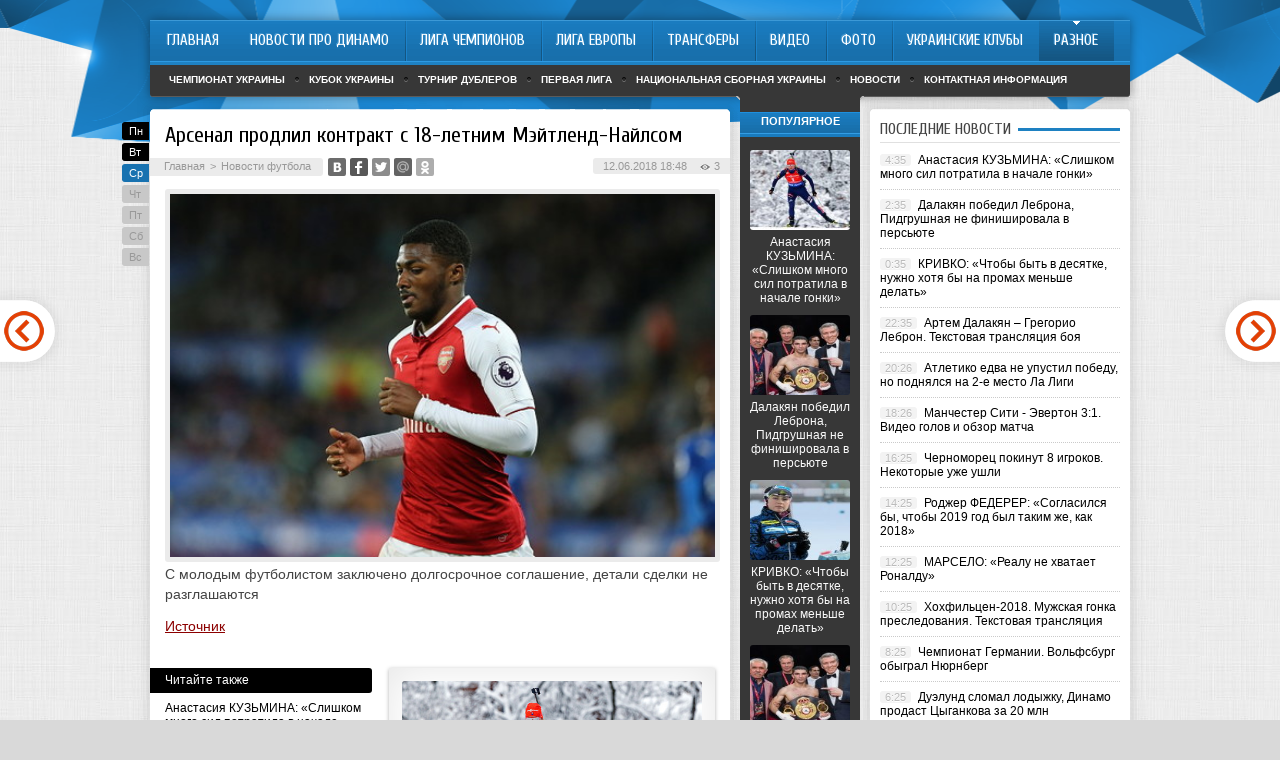

--- FILE ---
content_type: text/html; charset=UTF-8
request_url: http://dynamo-kiev.com/futbol-drugie-novosti/56803-arsenal-prodlil-kontrakt-s-18-letnim-myey.html
body_size: 7355
content:
<!DOCTYPE html PUBLIC "-//W3C//DTD XHTML 1.0 Transitional//EN" "http://www.w3.org/TR/xhtml1/DTD/xhtml1-transitional.dtd">
<html xmlns="http://www.w3.org/1999/xhtml">
<head>
<meta http-equiv="Content-Type" content="text/html; charset=utf-8" />

<title>Арсенал продлил контракт с 18-летним Мэйтленд-Найлсом</title>
<meta name="description" content="." />

<link rel="Shortcut Icon" href="http://dynamo-kiev.com/favicon.ico" type="image/x-icon" />
<link rel="alternate" type="application/rss+xml" title="Новости про «Динамо» Киев | Сайт болельщиков «Динамо» Киев &#8212; DYNAMO-KIEV.COM - RSS" href="http://dynamo-kiev.com/feed/" />
<link rel="stylesheet" href="http://dynamo-kiev.com/wp-content/themes/football/style.css" type="text/css" />
<script src="//ajax.googleapis.com/ajax/libs/jquery/2.1.4/jquery.min.js"></script><link href='http://fonts.googleapis.com/css?family=Cuprum:400,400italic&subset=cyrillic' rel='stylesheet' type='text/css'>
<meta name='robots' content='max-image-preview:large' />
<style id='classic-theme-styles-inline-css' type='text/css'>
/*! This file is auto-generated */
.wp-block-button__link{color:#fff;background-color:#32373c;border-radius:9999px;box-shadow:none;text-decoration:none;padding:calc(.667em + 2px) calc(1.333em + 2px);font-size:1.125em}.wp-block-file__button{background:#32373c;color:#fff;text-decoration:none}
</style>
<style id='global-styles-inline-css' type='text/css'>
body{--wp--preset--color--black: #000000;--wp--preset--color--cyan-bluish-gray: #abb8c3;--wp--preset--color--white: #ffffff;--wp--preset--color--pale-pink: #f78da7;--wp--preset--color--vivid-red: #cf2e2e;--wp--preset--color--luminous-vivid-orange: #ff6900;--wp--preset--color--luminous-vivid-amber: #fcb900;--wp--preset--color--light-green-cyan: #7bdcb5;--wp--preset--color--vivid-green-cyan: #00d084;--wp--preset--color--pale-cyan-blue: #8ed1fc;--wp--preset--color--vivid-cyan-blue: #0693e3;--wp--preset--color--vivid-purple: #9b51e0;--wp--preset--gradient--vivid-cyan-blue-to-vivid-purple: linear-gradient(135deg,rgba(6,147,227,1) 0%,rgb(155,81,224) 100%);--wp--preset--gradient--light-green-cyan-to-vivid-green-cyan: linear-gradient(135deg,rgb(122,220,180) 0%,rgb(0,208,130) 100%);--wp--preset--gradient--luminous-vivid-amber-to-luminous-vivid-orange: linear-gradient(135deg,rgba(252,185,0,1) 0%,rgba(255,105,0,1) 100%);--wp--preset--gradient--luminous-vivid-orange-to-vivid-red: linear-gradient(135deg,rgba(255,105,0,1) 0%,rgb(207,46,46) 100%);--wp--preset--gradient--very-light-gray-to-cyan-bluish-gray: linear-gradient(135deg,rgb(238,238,238) 0%,rgb(169,184,195) 100%);--wp--preset--gradient--cool-to-warm-spectrum: linear-gradient(135deg,rgb(74,234,220) 0%,rgb(151,120,209) 20%,rgb(207,42,186) 40%,rgb(238,44,130) 60%,rgb(251,105,98) 80%,rgb(254,248,76) 100%);--wp--preset--gradient--blush-light-purple: linear-gradient(135deg,rgb(255,206,236) 0%,rgb(152,150,240) 100%);--wp--preset--gradient--blush-bordeaux: linear-gradient(135deg,rgb(254,205,165) 0%,rgb(254,45,45) 50%,rgb(107,0,62) 100%);--wp--preset--gradient--luminous-dusk: linear-gradient(135deg,rgb(255,203,112) 0%,rgb(199,81,192) 50%,rgb(65,88,208) 100%);--wp--preset--gradient--pale-ocean: linear-gradient(135deg,rgb(255,245,203) 0%,rgb(182,227,212) 50%,rgb(51,167,181) 100%);--wp--preset--gradient--electric-grass: linear-gradient(135deg,rgb(202,248,128) 0%,rgb(113,206,126) 100%);--wp--preset--gradient--midnight: linear-gradient(135deg,rgb(2,3,129) 0%,rgb(40,116,252) 100%);--wp--preset--font-size--small: 13px;--wp--preset--font-size--medium: 20px;--wp--preset--font-size--large: 36px;--wp--preset--font-size--x-large: 42px;--wp--preset--spacing--20: 0.44rem;--wp--preset--spacing--30: 0.67rem;--wp--preset--spacing--40: 1rem;--wp--preset--spacing--50: 1.5rem;--wp--preset--spacing--60: 2.25rem;--wp--preset--spacing--70: 3.38rem;--wp--preset--spacing--80: 5.06rem;--wp--preset--shadow--natural: 6px 6px 9px rgba(0, 0, 0, 0.2);--wp--preset--shadow--deep: 12px 12px 50px rgba(0, 0, 0, 0.4);--wp--preset--shadow--sharp: 6px 6px 0px rgba(0, 0, 0, 0.2);--wp--preset--shadow--outlined: 6px 6px 0px -3px rgba(255, 255, 255, 1), 6px 6px rgba(0, 0, 0, 1);--wp--preset--shadow--crisp: 6px 6px 0px rgba(0, 0, 0, 1);}:where(.is-layout-flex){gap: 0.5em;}:where(.is-layout-grid){gap: 0.5em;}body .is-layout-flex{display: flex;}body .is-layout-flex{flex-wrap: wrap;align-items: center;}body .is-layout-flex > *{margin: 0;}body .is-layout-grid{display: grid;}body .is-layout-grid > *{margin: 0;}:where(.wp-block-columns.is-layout-flex){gap: 2em;}:where(.wp-block-columns.is-layout-grid){gap: 2em;}:where(.wp-block-post-template.is-layout-flex){gap: 1.25em;}:where(.wp-block-post-template.is-layout-grid){gap: 1.25em;}.has-black-color{color: var(--wp--preset--color--black) !important;}.has-cyan-bluish-gray-color{color: var(--wp--preset--color--cyan-bluish-gray) !important;}.has-white-color{color: var(--wp--preset--color--white) !important;}.has-pale-pink-color{color: var(--wp--preset--color--pale-pink) !important;}.has-vivid-red-color{color: var(--wp--preset--color--vivid-red) !important;}.has-luminous-vivid-orange-color{color: var(--wp--preset--color--luminous-vivid-orange) !important;}.has-luminous-vivid-amber-color{color: var(--wp--preset--color--luminous-vivid-amber) !important;}.has-light-green-cyan-color{color: var(--wp--preset--color--light-green-cyan) !important;}.has-vivid-green-cyan-color{color: var(--wp--preset--color--vivid-green-cyan) !important;}.has-pale-cyan-blue-color{color: var(--wp--preset--color--pale-cyan-blue) !important;}.has-vivid-cyan-blue-color{color: var(--wp--preset--color--vivid-cyan-blue) !important;}.has-vivid-purple-color{color: var(--wp--preset--color--vivid-purple) !important;}.has-black-background-color{background-color: var(--wp--preset--color--black) !important;}.has-cyan-bluish-gray-background-color{background-color: var(--wp--preset--color--cyan-bluish-gray) !important;}.has-white-background-color{background-color: var(--wp--preset--color--white) !important;}.has-pale-pink-background-color{background-color: var(--wp--preset--color--pale-pink) !important;}.has-vivid-red-background-color{background-color: var(--wp--preset--color--vivid-red) !important;}.has-luminous-vivid-orange-background-color{background-color: var(--wp--preset--color--luminous-vivid-orange) !important;}.has-luminous-vivid-amber-background-color{background-color: var(--wp--preset--color--luminous-vivid-amber) !important;}.has-light-green-cyan-background-color{background-color: var(--wp--preset--color--light-green-cyan) !important;}.has-vivid-green-cyan-background-color{background-color: var(--wp--preset--color--vivid-green-cyan) !important;}.has-pale-cyan-blue-background-color{background-color: var(--wp--preset--color--pale-cyan-blue) !important;}.has-vivid-cyan-blue-background-color{background-color: var(--wp--preset--color--vivid-cyan-blue) !important;}.has-vivid-purple-background-color{background-color: var(--wp--preset--color--vivid-purple) !important;}.has-black-border-color{border-color: var(--wp--preset--color--black) !important;}.has-cyan-bluish-gray-border-color{border-color: var(--wp--preset--color--cyan-bluish-gray) !important;}.has-white-border-color{border-color: var(--wp--preset--color--white) !important;}.has-pale-pink-border-color{border-color: var(--wp--preset--color--pale-pink) !important;}.has-vivid-red-border-color{border-color: var(--wp--preset--color--vivid-red) !important;}.has-luminous-vivid-orange-border-color{border-color: var(--wp--preset--color--luminous-vivid-orange) !important;}.has-luminous-vivid-amber-border-color{border-color: var(--wp--preset--color--luminous-vivid-amber) !important;}.has-light-green-cyan-border-color{border-color: var(--wp--preset--color--light-green-cyan) !important;}.has-vivid-green-cyan-border-color{border-color: var(--wp--preset--color--vivid-green-cyan) !important;}.has-pale-cyan-blue-border-color{border-color: var(--wp--preset--color--pale-cyan-blue) !important;}.has-vivid-cyan-blue-border-color{border-color: var(--wp--preset--color--vivid-cyan-blue) !important;}.has-vivid-purple-border-color{border-color: var(--wp--preset--color--vivid-purple) !important;}.has-vivid-cyan-blue-to-vivid-purple-gradient-background{background: var(--wp--preset--gradient--vivid-cyan-blue-to-vivid-purple) !important;}.has-light-green-cyan-to-vivid-green-cyan-gradient-background{background: var(--wp--preset--gradient--light-green-cyan-to-vivid-green-cyan) !important;}.has-luminous-vivid-amber-to-luminous-vivid-orange-gradient-background{background: var(--wp--preset--gradient--luminous-vivid-amber-to-luminous-vivid-orange) !important;}.has-luminous-vivid-orange-to-vivid-red-gradient-background{background: var(--wp--preset--gradient--luminous-vivid-orange-to-vivid-red) !important;}.has-very-light-gray-to-cyan-bluish-gray-gradient-background{background: var(--wp--preset--gradient--very-light-gray-to-cyan-bluish-gray) !important;}.has-cool-to-warm-spectrum-gradient-background{background: var(--wp--preset--gradient--cool-to-warm-spectrum) !important;}.has-blush-light-purple-gradient-background{background: var(--wp--preset--gradient--blush-light-purple) !important;}.has-blush-bordeaux-gradient-background{background: var(--wp--preset--gradient--blush-bordeaux) !important;}.has-luminous-dusk-gradient-background{background: var(--wp--preset--gradient--luminous-dusk) !important;}.has-pale-ocean-gradient-background{background: var(--wp--preset--gradient--pale-ocean) !important;}.has-electric-grass-gradient-background{background: var(--wp--preset--gradient--electric-grass) !important;}.has-midnight-gradient-background{background: var(--wp--preset--gradient--midnight) !important;}.has-small-font-size{font-size: var(--wp--preset--font-size--small) !important;}.has-medium-font-size{font-size: var(--wp--preset--font-size--medium) !important;}.has-large-font-size{font-size: var(--wp--preset--font-size--large) !important;}.has-x-large-font-size{font-size: var(--wp--preset--font-size--x-large) !important;}
.wp-block-navigation a:where(:not(.wp-element-button)){color: inherit;}
:where(.wp-block-post-template.is-layout-flex){gap: 1.25em;}:where(.wp-block-post-template.is-layout-grid){gap: 1.25em;}
:where(.wp-block-columns.is-layout-flex){gap: 2em;}:where(.wp-block-columns.is-layout-grid){gap: 2em;}
.wp-block-pullquote{font-size: 1.5em;line-height: 1.6;}
</style>
<script type="text/javascript" id="wp-postviews-cache-js-extra">
/* <![CDATA[ */
var viewsCacheL10n = {"admin_ajax_url":"http:\/\/dynamo-kiev.com\/wp-admin\/admin-ajax.php","post_id":"56803"};
/* ]]> */
</script>
<script type="text/javascript" src="http://dynamo-kiev.com/wp-content/plugins/post-views-counter-x/postviews-cache.js?ver=6.5.5" id="wp-postviews-cache-js"></script>
<link rel="canonical" href="http://dynamo-kiev.com/futbol-drugie-novosti/56803-arsenal-prodlil-kontrakt-s-18-letnim-myey.html" />
<link rel="alternate" type="application/json+oembed" href="http://dynamo-kiev.com/wp-json/oembed/1.0/embed?url=http%3A%2F%2Fdynamo-kiev.com%2Ffutbol-drugie-novosti%2F56803-arsenal-prodlil-kontrakt-s-18-letnim-myey.html" />
<link rel="alternate" type="text/xml+oembed" href="http://dynamo-kiev.com/wp-json/oembed/1.0/embed?url=http%3A%2F%2Fdynamo-kiev.com%2Ffutbol-drugie-novosti%2F56803-arsenal-prodlil-kontrakt-s-18-letnim-myey.html&#038;format=xml" />
</head>

<body>

<div id="preha"></div>

<div id="prewap">
<div id="wrapper">


	<div class="menuhi">

	
	
	<div class="menu2">
		<ul>
		
				<a href="http://dynamo-kiev.com/"><li class="fchil">Главная</li></a>
				
				<a href="http://dynamo-kiev.com/news/"><li class="fchil">Новости про Динамо</li></a>
				
				<a href="http://dynamo-kiev.com/uefachampionsleague/"><li>Лига Чемпионов</li></a>
				
				<a href="http://dynamo-kiev.com/europa-league/"><li>Лига Европы</li></a>
				
				<a href="http://dynamo-kiev.com/footballtransfer/"><li>Трансферы</li></a>
				
				<a href="http://dynamo-kiev.com/video/"><li>Видео</li></a>
				
				<a href="http://dynamo-kiev.com/foto/"><li>Фото</li></a>
				
				<a href="http://dynamo-kiev.com/ukr-club/"><li>Украинские клубы</li></a>
				
				<a href="http://dynamo-kiev.com/futbol-drugie-novosti"><li class="current"><div class="strela">Разное</div></li></a>
		
		</ul>
	</div>
	
	<div class="podmenu2"></div>
	
	<div class="menu3">
	<ul>
		<li><a href="http://dynamo-kiev.com/chempionat-ukrainy/">Чемпионат Украины</a></li>
		<li><a href="http://dynamo-kiev.com/kubok-ukrainy/">Кубок Украины</a></li>
		<li><a href="http://dynamo-kiev.com/turnir-dubljorov/">Турнир дублеров</a></li>
		<li><a href="http://dynamo-kiev.com/pervaja-liga/">Первая лига</a></li>
		<li><a href="http://dynamo-kiev.com/sbornye/">Национальная сборная Украины</a></li>
		<li><a href="http://dynamo-kiev.com/novosti/">Новости</a></li>
		<li><a href="http://dynamo-kiev.com/contacts">Контактная информация</a></li>
	</ul>
	</div>
	
	</div>
	
</div>
</div>


<div id="bugatop"></div>
<div id="mblos">
<div id="wrapper">
	<div id="vkulleft" >
			<!--noindex-->
	<div class="segcal">
		<ul>
			<li class=""><a href="http://dynamo-kiev.com/2026/01/19">Пн</a></li>
<li class=""><a href="http://dynamo-kiev.com/2026/01/20">Вт</a></li>
<li class="segday"><a href="http://dynamo-kiev.com/2026/01/21">Ср</a></li>
<li class="nexday">Чт</li>
<li class="nexday">Пт</li>
<li class="nexday">Сб</li>
<li class="nexday">Вс</li>
		</ul>
	</div>
	<!--/noindex-->
		


	
							<div id="novost">

				<h1>Арсенал продлил контракт с 18-летним Мэйтленд-Найлсом</h1>
				
				<div id="podzag">
					<div id="rubr"><div id="breadcrumb"><ul><li><a href="http://dynamo-kiev.com">Главная</a></li><li>&gt;</li><li><a href="http://dynamo-kiev.com/futbol-drugie-novosti">Новости футбола</a></li></ul></div></div>
					<!--noindex-->
					<div id="delilka">
	<img src="http://dynamo-kiev.com/wp-content/themes/football/modules/soc/vk.png" width="18" height="18" title="Поделиться ссылкой ВКонтакте" style="cursor:pointer;" onclick="window.open('http://vkontakte.ru/share.php?url=http://dynamo-kiev.com/futbol-drugie-novosti/56803-arsenal-prodlil-kontrakt-s-18-letnim-myey.html','gener','width=500,height=400,top='+((screen.height-400)/2)+',left='+((screen.width-500)/2)+',toolbar=no,location=no,directories=no,status=no,menubar=no,scrollbars=no,resizable=no')" />
	<img src="http://dynamo-kiev.com/wp-content/themes/football/modules/soc/fb.png" width="18" height="18" title="Поделиться ссылкой в Facebook" style="cursor:pointer;" onclick="window.open('http://www.facebook.com/sharer.php?u=http://dynamo-kiev.com/futbol-drugie-novosti/56803-arsenal-prodlil-kontrakt-s-18-letnim-myey.html','gener','width=500,height=400,top='+((screen.height-400)/2)+',left='+((screen.width-500)/2)+',toolbar=no,location=no,directories=no,status=no,menubar=no,scrollbars=no,resizable=no')" />
	<a href="http://dynamo-kiev.com/red.php?http://twitter.com/home?status=Арсенал продлил контракт с 18-летним Мэйтленд-Найлсом - http://dynamo-kiev.com/futbol-drugie-novosti/56803-arsenal-prodlil-kontrakt-s-18-letnim-myey.html" target="_blank" rel="nofollow"><img src="http://dynamo-kiev.com/wp-content/themes/football/modules/soc/tw.png" width="18" height="18" title="Поделиться ссылкой в Twitter" /></a>
	<img src="http://dynamo-kiev.com/wp-content/themes/football/modules/soc/mm.png" width="18" height="18" title="Поделиться ссылкой в Моем Мире" style="cursor:pointer;" onclick="window.open('http://connect.mail.ru/share?share_url=http://dynamo-kiev.com/futbol-drugie-novosti/56803-arsenal-prodlil-kontrakt-s-18-letnim-myey.html','gener','width=512,height=332,top='+((screen.height-332)/2)+',left='+((screen.width-512)/2)+',toolbar=no,location=no,directories=no,status=no,menubar=no,scrollbars=no,resizable=no')" />
	<img src="http://dynamo-kiev.com/wp-content/themes/football/modules/soc/od.png" width="18" height="18" title="Поделиться ссылкой в Одноклассниках" style="cursor:pointer;" onclick="window.open('http://www.odnoklassniki.ru/dk?st.cmd=addShare&st.s=0&st._surl==http://dynamo-kiev.com/futbol-drugie-novosti/56803-arsenal-prodlil-kontrakt-s-18-letnim-myey.html','gener','width=580,height=420,top='+((screen.height-420)/2)+',left='+((screen.width-580)/2)+',toolbar=no,location=no,directories=no,status=no,menubar=no,scrollbars=no,resizable=no')" />
</div>					<div id="datecont">12.06.2018 18:48 <img src="http://dynamo-kiev.com/img/likad.jpg" width="10" height="6" style="padding-right:4px;padding-left:10px;" />3</div>
					<!--/noindex-->
				</div>
					
										

				<div id="samtext">
																					<img src="http://dynamo-kiev.com/wp-content/uploads/2018/06/orig_389818.jpg" alt="Арсенал продлил контракт с 18-летним Мэйтленд-Найлсом" title="Арсенал продлил контракт с 18-летним Мэйтленд-Найлсом" />
						<p>С молодым футболистом заключено долгосрочное соглашение, детали сделки не разглашаются</p>
<p><!--noindex--><a href="http://dynamo-kiev.com/red.php?https://sport.ua/news/389818-arsenal-prodlil-kontrakt-s-18-letnim-meytlend-naylsom" rel="nofollow" target="_blank">Источник</a><!--/noindex--></p>
										
				</div>
				
				
				

				

				

								


														<div class="brght"><a href="http://dynamo-kiev.com/futbol-drugie-novosti/56805-video-dnya-7-letniy-grizmann-beret-avtog.html"><img src="http://dynamo-kiev.com/img/brght.png" width="77" height="86" alt="Следующая новость" title="Следующая новость" /></a></div>
										<div class="bleft"><a href="http://dynamo-kiev.com/futbol-drugie-novosti/56801-neplyakh-pokinul-mariupol.html"><img src="http://dynamo-kiev.com/img/bleft.png" width="77" height="86" alt="Предыдущая новость" title="Предыдущая новость" /></a></div>
								</div>

				
			<div id="podnovka">

				<div id="podeshe" class="misto" style="">
					<div class="mikar" style="border-radius: 0px 3px 3px 0px;">Читайте также</div>
					<ul>
										<li><a href="http://dynamo-kiev.com/futbol-drugie-novosti/63857-anastasiya-kuzmina-slishkom-mnogo-si.html">Анастасия КУЗЬМИНА: «Слишком много сил потратила в начале гонки»</a></li>
										<li><a href="http://dynamo-kiev.com/futbol-drugie-novosti/63855-dalakyan-pobedil-lebrona-pidgrushnaya-n.html">Далакян победил Леброна, Пидгрушная не финишировала в персьюте</a></li>
										<li><a href="http://dynamo-kiev.com/futbol-drugie-novosti/63853-krivko-chtoby-byt-v-desyatke-nuzhno-khot.html">КРИВКО: «Чтобы быть в десятке, нужно хотя бы на промах меньше делать»</a></li>
										<li><a href="http://dynamo-kiev.com/futbol-drugie-novosti/63851-artem-dalakyan-gregorio-lebron-teks.html">Артем Далакян – Грегорио Леброн. Текстовая трансляция боя</a></li>
										<li><a href="http://dynamo-kiev.com/futbol-drugie-novosti/63849-atletiko-edva-ne-upustil-pobedu-no-pod.html">Атлетико едва не упустил победу, но поднялся на 2-е место Ла Лиги</a></li>
										</ul>

				</div>
				<div id="podad" style="padding-bottom:10px;">

								<div id="podposta">
					<div class="curved-hz-2">
															<a href="http://dynamo-kiev.com/futbol-drugie-novosti/63857-anastasiya-kuzmina-slishkom-mnogo-si.html"><img src="http://dynamo-kiev.com/wp-content/uploads/2018/12/orig_419265.jpg" alt="Анастасия КУЗЬМИНА: «Слишком много сил потратила в начале гонки»" title="Анастасия КУЗЬМИНА: «Слишком много сил потратила в начале гонки»" /></a>										</div>
				<div class="promaka"><a href="http://dynamo-kiev.com/futbol-drugie-novosti/63857-anastasiya-kuzmina-slishkom-mnogo-si.html">Анастасия КУЗЬМИНА: «Слишком много сил потратила в начале гонки»</a></div>
				</div>
								

				</div>
			</div>

			
			<div style="text-align:center;margin-left:15px;margin-right:10px;margin-bottom:10px;margin-top:10px;font-size:11px;background-color:#f7f7f7;color:#b8b8b8;padding-left:10px;padding-right:10px;padding-bottom:1px;padding-top:1px;position:relative;border-radius:3px;width:535px;overflow:hidden;">
			<p>
						<a href="http://dynamo-kiev.com/novosti/64335-500-kubovye-snegokhody-novye-gorizonty-v.html" style="color:#b8b8b8;text-decoration:none;">500-кубовые снегоходы: новые горизонты возможностей</a>
						<a href="http://dynamo-kiev.com/novosti/64332-grafik-ceny-bitkoina-za-vse-vremya-i-ana.html" style="color:#b8b8b8;text-decoration:none;">График цены биткоина за все время и анализ основных моментов роста и падения</a>
						<a href="http://dynamo-kiev.com/novosti/64331-dlya-kogo-budut-aktualny-kursy-po-rabo.html" style="color:#b8b8b8;text-decoration:none;">Для кого будут актуальны курсы по работе с «1С»?</a>
						<a href="http://dynamo-kiev.com/novosti/64329-sekreti-uspikhu-velosipediv-radio-u-bmx.html" style="color:#b8b8b8;text-decoration:none;">Секрети успіху велосипедів Radio у BMX</a>
						<a href="http://dynamo-kiev.com/novosti/64327-tayny-voennoy-svyazi-racii-kak-instrum.html" style="color:#b8b8b8;text-decoration:none;">Тайны военной связи: рации как инструмент успеха</a>
						</p>
			</div>

			
		


</div>

	<div id="vkulright">
			<div id="vkul1x">

			<!--noindex-->
			<div id="infrx">
				<div class="svatog">Популярное</div>
								<div id="infr3x">
												<a href="http://dynamo-kiev.com/futbol-drugie-novosti/63857-anastasiya-kuzmina-slishkom-mnogo-si.html"><img src="http://dynamo-kiev.com/wp-content/uploads/2018/12/orig_419265-130x130.jpg" alt="Анастасия КУЗЬМИНА: «Слишком много сил потратила в начале гонки»" title="Анастасия КУЗЬМИНА: «Слишком много сил потратила в начале гонки»" width="100" height="80" /></a>
								<p><a href="http://dynamo-kiev.com/futbol-drugie-novosti/63857-anastasiya-kuzmina-slishkom-mnogo-si.html">Анастасия КУЗЬМИНА: «Слишком много сил потратила в начале гонки»</a></p>
				</div>
								<div id="infr3x">
												<a href="http://dynamo-kiev.com/futbol-drugie-novosti/63855-dalakyan-pobedil-lebrona-pidgrushnaya-n.html"><img src="http://dynamo-kiev.com/wp-content/uploads/2018/12/orig_419266-130x130.jpg" alt="Далакян победил Леброна, Пидгрушная не финишировала в персьюте" title="Далакян победил Леброна, Пидгрушная не финишировала в персьюте" width="100" height="80" /></a>
								<p><a href="http://dynamo-kiev.com/futbol-drugie-novosti/63855-dalakyan-pobedil-lebrona-pidgrushnaya-n.html">Далакян победил Леброна, Пидгрушная не финишировала в персьюте</a></p>
				</div>
								<div id="infr3x">
												<a href="http://dynamo-kiev.com/futbol-drugie-novosti/63853-krivko-chtoby-byt-v-desyatke-nuzhno-khot.html"><img src="http://dynamo-kiev.com/wp-content/uploads/2018/12/orig_419263-130x130.jpg" alt="КРИВКО: «Чтобы быть в десятке, нужно хотя бы на промах меньше делать»" title="КРИВКО: «Чтобы быть в десятке, нужно хотя бы на промах меньше делать»" width="100" height="80" /></a>
								<p><a href="http://dynamo-kiev.com/futbol-drugie-novosti/63853-krivko-chtoby-byt-v-desyatke-nuzhno-khot.html">КРИВКО: «Чтобы быть в десятке, нужно хотя бы на промах меньше делать»</a></p>
				</div>
								<div id="infr3x">
												<a href="http://dynamo-kiev.com/futbol-drugie-novosti/63851-artem-dalakyan-gregorio-lebron-teks.html"><img src="http://dynamo-kiev.com/wp-content/uploads/2018/12/orig_419080-130x130.jpg" alt="Артем Далакян – Грегорио Леброн. Текстовая трансляция боя" title="Артем Далакян – Грегорио Леброн. Текстовая трансляция боя" width="100" height="80" /></a>
								<p><a href="http://dynamo-kiev.com/futbol-drugie-novosti/63851-artem-dalakyan-gregorio-lebron-teks.html">Артем Далакян – Грегорио Леброн. Текстовая трансляция боя</a></p>
				</div>
								<div id="infr3x">
												<a href="http://dynamo-kiev.com/futbol-drugie-novosti/63849-atletiko-edva-ne-upustil-pobedu-no-pod.html"><img src="http://dynamo-kiev.com/wp-content/uploads/2018/12/orig_419214-130x130.jpg" alt="Атлетико едва не упустил победу, но поднялся на 2-е место Ла Лиги" title="Атлетико едва не упустил победу, но поднялся на 2-е место Ла Лиги" width="100" height="80" /></a>
								<p><a href="http://dynamo-kiev.com/futbol-drugie-novosti/63849-atletiko-edva-ne-upustil-pobedu-no-pod.html">Атлетико едва не упустил победу, но поднялся на 2-е место Ла Лиги</a></p>
				</div>
								<div id="infr3x">
												<a href="http://dynamo-kiev.com/futbol-drugie-novosti/63847-manchester-siti-yeverton-31-video-golov-i.html"><img src="http://dynamo-kiev.com/wp-content/uploads/2018/12/orig_419195-130x130.jpg" alt="Манчестер Сити - Эвертон 3:1. Видео голов и обзор матча" title="Манчестер Сити - Эвертон 3:1. Видео голов и обзор матча" width="100" height="80" /></a>
								<p><a href="http://dynamo-kiev.com/futbol-drugie-novosti/63847-manchester-siti-yeverton-31-video-golov-i.html">Манчестер Сити - Эвертон 3:1. Видео голов и обзор матча</a></p>
				</div>
								<div id="infr3x">
												<a href="http://dynamo-kiev.com/futbol-drugie-novosti/63845-chernomorec-pokinut-8-igrokov-nekotory.html"><img src="http://dynamo-kiev.com/wp-content/uploads/2018/12/orig_419179-130x130.jpg" alt="Черноморец покинут 8 игроков. Некоторые уже ушли" title="Черноморец покинут 8 игроков. Некоторые уже ушли" width="100" height="80" /></a>
								<p><a href="http://dynamo-kiev.com/futbol-drugie-novosti/63845-chernomorec-pokinut-8-igrokov-nekotory.html">Черноморец покинут 8 игроков. Некоторые уже ушли</a></p>
				</div>
							</div>
			<!--/noindex-->

			</div>

			<div id="vkul2">






				<div id="eshelka">
					<div class="moyzaf">
						<div class="linet"></div><div class="kuzer">Последние новости</div><div class="linebot"></div>
					</div>	
					<ul>
										<li><span>4:35</span> <a href="http://dynamo-kiev.com/futbol-drugie-novosti/63857-anastasiya-kuzmina-slishkom-mnogo-si.html">Анастасия КУЗЬМИНА: «Слишком много сил потратила в начале гонки»</a></li>
										<li><span>2:35</span> <a href="http://dynamo-kiev.com/futbol-drugie-novosti/63855-dalakyan-pobedil-lebrona-pidgrushnaya-n.html">Далакян победил Леброна, Пидгрушная не финишировала в персьюте</a></li>
										<li><span>0:35</span> <a href="http://dynamo-kiev.com/futbol-drugie-novosti/63853-krivko-chtoby-byt-v-desyatke-nuzhno-khot.html">КРИВКО: «Чтобы быть в десятке, нужно хотя бы на промах меньше делать»</a></li>
										<li><span>22:35</span> <a href="http://dynamo-kiev.com/futbol-drugie-novosti/63851-artem-dalakyan-gregorio-lebron-teks.html">Артем Далакян – Грегорио Леброн. Текстовая трансляция боя</a></li>
										<li><span>20:26</span> <a href="http://dynamo-kiev.com/futbol-drugie-novosti/63849-atletiko-edva-ne-upustil-pobedu-no-pod.html">Атлетико едва не упустил победу, но поднялся на 2-е место Ла Лиги</a></li>
										<li><span>18:26</span> <a href="http://dynamo-kiev.com/futbol-drugie-novosti/63847-manchester-siti-yeverton-31-video-golov-i.html">Манчестер Сити - Эвертон 3:1. Видео голов и обзор матча</a></li>
										<li><span>16:25</span> <a href="http://dynamo-kiev.com/futbol-drugie-novosti/63845-chernomorec-pokinut-8-igrokov-nekotory.html">Черноморец покинут 8 игроков. Некоторые уже ушли</a></li>
										<li><span>14:25</span> <a href="http://dynamo-kiev.com/futbol-drugie-novosti/63843-rodzher-federer-soglasilsya-by-chtoby-2019.html">Роджер ФЕДЕРЕР: «Согласился бы, чтобы 2019 год был таким же, как 2018»</a></li>
										<li><span>12:25</span> <a href="http://dynamo-kiev.com/futbol-drugie-novosti/63841-marselo-realu-ne-khvataet-ronaldu.html">МАРСЕЛО: «Реалу не хватает Роналду»</a></li>
										<li><span>10:25</span> <a href="http://dynamo-kiev.com/futbol-drugie-novosti/63837-khokhfilcen-2018-muzhskaya-gonka-presledov.html">Хохфильцен-2018. Мужская гонка преследования. Текстовая трансляция</a></li>
										<li><span>8:25</span> <a href="http://dynamo-kiev.com/futbol-drugie-novosti/63835-chempionat-germanii-volfsburg-obygr.html">Чемпионат Германии. Вольфсбург обыграл Нюрнберг</a></li>
										<li><span>6:25</span> <a href="http://dynamo-kiev.com/futbol-drugie-novosti/63833-duyelund-slomal-lodyzhku-dinamo-prodas.html">Дуэлунд сломал лодыжку, Динамо продаст Цыганкова за 20 млн</a></li>
										<li><span>4:16</span> <a href="http://dynamo-kiev.com/futbol-drugie-novosti/63830-dalakyan-obyazan-pobezhdat-lebrona-dom.html">Далакян обязан побеждать Леброна. Доминиканцу пора на покой</a></li>
										<li><span>2:16</span> <a href="http://dynamo-kiev.com/futbol-drugie-novosti/63828-markus-ryeshford-khotim-pobedit-liver.html">Маркус РЭШФОРД: «Хотим победить Ливерпуль»</a></li>
										<li><span>03:14</span> <a href="http://dynamo-kiev.com/novosti/">Другие новости вне футбола</a></li>
					</ul>
			

				</div>

			</div>
		</div>	
	</div>
	</div> <!--mblos-->
	
	
	<div id="bugabot"></div>
	
	
	
<div id="prewap">
<div id="wrapfoot">	
<div id="prefooter">
	<div id="peroa">Читайте также</div>
	<div id="foalen">
									<div id="glav3">
					<div id="catern"><ul class="post-categories">
	<li><a href="http://dynamo-kiev.com/futbol-drugie-novosti" rel="category tag">Новости футбола</a></li></ul></div>
															<a href="http://dynamo-kiev.com/futbol-drugie-novosti/63857-anastasiya-kuzmina-slishkom-mnogo-si.html"><img src="http://dynamo-kiev.com/wp-content/uploads/2018/12/orig_419265-130x130.jpg" alt="Анастасия КУЗЬМИНА: «Слишком много сил потратила в начале гонки»" title="Анастасия КУЗЬМИНА: «Слишком много сил потратила в начале гонки»" width="130" height="130" /></a>
										<p><a href="http://dynamo-kiev.com/futbol-drugie-novosti/63857-anastasiya-kuzmina-slishkom-mnogo-si.html">Анастасия КУЗЬМИНА: «Слишком много сил потратила в начале гонки»</a></p>
					</div>
									<div id="glav3">
					<div id="catern"><ul class="post-categories">
	<li><a href="http://dynamo-kiev.com/futbol-drugie-novosti" rel="category tag">Новости футбола</a></li></ul></div>
															<a href="http://dynamo-kiev.com/futbol-drugie-novosti/63855-dalakyan-pobedil-lebrona-pidgrushnaya-n.html"><img src="http://dynamo-kiev.com/wp-content/uploads/2018/12/orig_419266-130x130.jpg" alt="Далакян победил Леброна, Пидгрушная не финишировала в персьюте" title="Далакян победил Леброна, Пидгрушная не финишировала в персьюте" width="130" height="130" /></a>
										<p><a href="http://dynamo-kiev.com/futbol-drugie-novosti/63855-dalakyan-pobedil-lebrona-pidgrushnaya-n.html">Далакян победил Леброна, Пидгрушная не финишировала в персьюте</a></p>
					</div>
									<div id="glav3">
					<div id="catern"><ul class="post-categories">
	<li><a href="http://dynamo-kiev.com/futbol-drugie-novosti" rel="category tag">Новости футбола</a></li></ul></div>
															<a href="http://dynamo-kiev.com/futbol-drugie-novosti/63853-krivko-chtoby-byt-v-desyatke-nuzhno-khot.html"><img src="http://dynamo-kiev.com/wp-content/uploads/2018/12/orig_419263-130x130.jpg" alt="КРИВКО: «Чтобы быть в десятке, нужно хотя бы на промах меньше делать»" title="КРИВКО: «Чтобы быть в десятке, нужно хотя бы на промах меньше делать»" width="130" height="130" /></a>
										<p><a href="http://dynamo-kiev.com/futbol-drugie-novosti/63853-krivko-chtoby-byt-v-desyatke-nuzhno-khot.html">КРИВКО: «Чтобы быть в десятке, нужно хотя бы на промах меньше делать»</a></p>
					</div>
									<div id="glav3">
					<div id="catern"><ul class="post-categories">
	<li><a href="http://dynamo-kiev.com/futbol-drugie-novosti" rel="category tag">Новости футбола</a></li></ul></div>
															<a href="http://dynamo-kiev.com/futbol-drugie-novosti/63851-artem-dalakyan-gregorio-lebron-teks.html"><img src="http://dynamo-kiev.com/wp-content/uploads/2018/12/orig_419080-130x130.jpg" alt="Артем Далакян – Грегорио Леброн. Текстовая трансляция боя" title="Артем Далакян – Грегорио Леброн. Текстовая трансляция боя" width="130" height="130" /></a>
										<p><a href="http://dynamo-kiev.com/futbol-drugie-novosti/63851-artem-dalakyan-gregorio-lebron-teks.html">Артем Далакян – Грегорио Леброн. Текстовая трансляция боя</a></p>
					</div>
									<div id="glav3">
					<div id="catern"><ul class="post-categories">
	<li><a href="http://dynamo-kiev.com/futbol-drugie-novosti" rel="category tag">Новости футбола</a></li></ul></div>
															<a href="http://dynamo-kiev.com/futbol-drugie-novosti/63849-atletiko-edva-ne-upustil-pobedu-no-pod.html"><img src="http://dynamo-kiev.com/wp-content/uploads/2018/12/orig_419214-130x130.jpg" alt="Атлетико едва не упустил победу, но поднялся на 2-е место Ла Лиги" title="Атлетико едва не упустил победу, но поднялся на 2-е место Ла Лиги" width="130" height="130" /></a>
										<p><a href="http://dynamo-kiev.com/futbol-drugie-novosti/63849-atletiko-edva-ne-upustil-pobedu-no-pod.html">Атлетико едва не упустил победу, но поднялся на 2-е место Ла Лиги</a></p>
					</div>
									<div id="glav3">
					<div id="catern"><ul class="post-categories">
	<li><a href="http://dynamo-kiev.com/futbol-drugie-novosti" rel="category tag">Новости футбола</a></li></ul></div>
															<a href="http://dynamo-kiev.com/futbol-drugie-novosti/63847-manchester-siti-yeverton-31-video-golov-i.html"><img src="http://dynamo-kiev.com/wp-content/uploads/2018/12/orig_419195-130x130.jpg" alt="Манчестер Сити - Эвертон 3:1. Видео голов и обзор матча" title="Манчестер Сити - Эвертон 3:1. Видео голов и обзор матча" width="130" height="130" /></a>
										<p><a href="http://dynamo-kiev.com/futbol-drugie-novosti/63847-manchester-siti-yeverton-31-video-golov-i.html">Манчестер Сити - Эвертон 3:1. Видео голов и обзор матча</a></p>
					</div>
					</div>
</div>

	<div id="footer">
		<div id="kopi">
		<p>&copy; 2013-2020, Dynamo-Kiev.com - Сайт болельщиков "Динамо" Киев. Все права защищены.</p>
		<p>При копировании материалов прямая открытая для поисковых систем гиперссылка на dynamo-kiev.com обязательна.</p>
		<p><a href="http://dynamo-kiev.com/contacts">Редакция</a> | <a href="http://dynamo-kiev.com/sitemap.xml">XML</a></p>
		<p><img src="http://dynamo-kiev.com/img/mmail.png" width="15" height="11" align="left" style="margin-right:5px;margin-top:2px;" /> <img src="http://1by.by/mails/dynamo-kievcom.png" /></p>
		</div>

	</div>
</div>	
</div>
	
	

<!--noindex-->
<img src="https://mc.yandex.ru/watch/45954642" style="position:absolute; left:-9999px;" alt="" /><!--/noindex-->
</body>

</html>

--- FILE ---
content_type: text/css
request_url: http://dynamo-kiev.com/wp-content/themes/football/style.css
body_size: 5722
content:
html {font-family: Arial, Helvetica, sans-serif;margin: 0px;padding: 0px;width: 100%;height: auto;font-size: 14px;background: #d9d9d9 url('http://dynamo-kiev.com/img/main-bg.jpg') repeat;color: #444;}
body {font-family: Arial, Helvetica, sans-serif;margin: 0px;padding: 0px;width: 100%;font-size: 14px;background: transparent url('http://dynamo-kiev.com/img/hed.png') top center no-repeat;color: #444;padding-top:20px;}

.clearfix {clear: both;}

a{text-decoration:none;}
a:visited{text-decoration:none;}

#prewap{width:1006px;margin:0 auto;}

#wrapper {padding: 0px;height: auto;width: 980px;margin-top: 0;margin-right: auto;margin-bottom: 0;margin-left: auto;overflow:visible;}
#wrapfoot {padding: 0px;height: auto;width: 980px;margin-top: 0;margin-right: auto;margin-bottom: 0;margin-left: auto;box-shadow: 0 0 20px rgba(0,0,0,0.2);border-radius:3px 3px 0px 0px;background-color:#fff;}
#mblos{background: url('http://dynamo-kiev.com/img/buga.png') repeat-y center top;min-width:1006px;margin:0 auto;overflow:hidden;z-index:100;}
#vkulleft{float:left;width:580px;margin-right:10px;background-color:#fff;border-radius:3px;}
#vkulright{float:right;width:390px;}



.menuhi{box-shadow: 0 0 10px rgba(0,0,0,0.4);}
#header{margin:0 auto;height:80px;width:980px;}

.menu2{height:40px;width:980px;margin:0 auto;background:transparent url('http://dynamo-kiev.com/img/mlug.png') repeat-x;border-top:1px solid #3c99d6;border-bottom:1px solid #2d99e1;}
.menu2 ul{list-style-type:none;margin:0;padding:0;margin-left:2px;line-height:40px;}
.menu2 ul li{float:left;text-transform:uppercase;font-size:15px;font-weight:normal;font-family:Cuprum;text-transform:uppercase;background: transparent url('http://dynamo-kiev.com/img/men2sep.png') no-repeat left center;padding: 0 16px 0 15px;}
.menu2 .fchil{background: none;}
.menu2 ul li:hover{background:transparent url('http://dynamo-kiev.com/img/slusov.png') repeat-x;transition:0.3s;}
.menu2 .current{background:transparent url('http://dynamo-kiev.com/img/slusov.png') repeat-x;}
.menu2 .strela{background:transparent url('http://dynamo-kiev.com/img/strela.png') no-repeat top center;}
.menu2 ul a{color:#fff;text-shadow: -1px -1px 0 #4397cf;text-decoration:none;}

.podmenu2{height:3px;width:980px;background-color:#1e81c2;}

.menu3{width:980px;margin:0 auto;clear:both;background-color:#373737;height:31px;border-radius: 0px 0px 3px 3px;border-bottom:1px solid #5c5c5c;}
.menu3 ul{list-style-type:none;margin:0;padding:0;margin-left:5px;padding-top:9px;}
.menu3 ul li{float:left;text-transform:uppercase;font-size:10px;font-weight:bold;background: transparent url('http://dynamo-kiev.com/img/darsep.png') no-repeat left center;padding: 0 10px 0 14px;}
.menu3 ul li:first-child{background: none;}
.menu3 ul li a{color:#fff;}
.menu3 ul li a:visited{color:#fff;}
.menu3 ul li a:hover{color:#fff;text-decoration:underline;}


.kuzer{clear:both;float:left;margin:0;padding:0;margin-top:-11px;position:parent;font-family:Cuprum;font-weight:normal;text-transform:uppercase;font-size:16px;background-color:#fff;padding-right:7px;}
.linet{clear:both;border-top:3px solid #1e81c2;float:left;width:100%;margin-top:6px;}
.linebot{clear:both;border-bottom:1px solid #e0e0e0;float:left;width:100%;padding-bottom:4px;}

.moyzaf{clear:both;height:23px;margin-top:10px;}


#novost{padding-bottom:20px;}
#novost h1{font-family:Cuprum;font-size:22px;color:#000;font-weight:normal;margin:0;padding:0;margin-bottom:10px;margin-left:15px;margin-top:10px;}
#novost h2{font-family:Cuprum;font-size:22px;color:#176fc1;font-weight:normal;margin:0;padding:0;margin-bottom:10px;margin-left:15px;margin-top:10px;margin-right:10px;}
#novost h2 a{font-family:Cuprum;font-size:20px;color:#176fc1;font-weight:normal;margin:0;padding:0;margin-bottom:10px;text-decoration:none;border-bottom:0px dotted #176fc1;}
#novost h2 a:visited{font-family:Cuprum;font-size:20px;color:#176fc1;font-weight:normal;margin:0;padding:0;margin-bottom:10px;text-decoration:none;border-bottom:0px dotted #176fc1;}
#novost h2 a:hover{font-family:Cuprum;font-size:20px;color:#1870ad;font-weight:normal;margin:0;padding:0;margin-bottom:10px;text-decoration:none;border-bottom:1px dotted #176fc1;}

#samtext{font-family:Arial;font-size:14px;margin-left:15px;margin-right:10px;}
#samtext p{margin:0;padding:0;margin-bottom:12px;line-height:20px;}
#samtext a{color:#8c0000;text-decoration:underline;}
#samtext a:visited{color:#8c0000;text-decoration:underline;}
#samtext a:hover{color:#c00000;text-decoration:none;}

#samtext iframe{width:545px;border:5px solid #ebebeb;border-radius:3px;margin-bottom:2px;}
#samtext img {width:545px;border:5px solid #ebebeb;border-radius:3px;margin-bottom:2px;}



#footer{background-color:#44484b;height:84px;clear:both;position:relative;border-top:3px solid #1870ad;margin-bottom:-1px;}
#kopi{float:left;margin-left:12px;font-size:12px;margin-top:10px;width:860px;}
#kopi p{margin:0;padding:0;margin-bottom:3px;color:#d8d8d8;}
#kopi a{color:#d8d8d8;text-decoration:none;border-bottom:1px dotted #d8d8d8;}
#kopi a:visited{color:#d8d8d8;text-decoration:none;border-bottom:1px dotted #d8d8d8;}
#kopi a:hover{color:#fff;text-decoration:none;border-bottom:0px dotted #d8d8d8;}

#botkul{float:right;background-image:url('http://dynamo-kiev.com/img/botkul.png');background-repeat:no-repeat;width:99px;height:113px;margin-top:-31px;}

#statka{float:left;margin-top:0px;background-color:#373737;padding-top:8px;padding-bottom:8px;padding-left:8px;padding-right:8px;border-radius:0px 0px 3px 3px;width:104px;text-align:center;}
#naver{padding-left:10px;padding-right:10px;margin-bottom:12px;margin-top:10px;padding-bottom:12px;}

#naver a.page-numbers{color:#bcbcbc;text-decoration:none;background-color:#f3f3f3;text-shadow: 0 1px #fff;padding-left:8px;padding-right:8px;padding-top:3px;padding-bottom:3px;border-radius:3px;}
#naver a.page-numbers:hover{color:#fff;text-decoration:none;background-color:#1872b0;text-shadow: 0 0px #fff;transition:0.5s;}
#naver .current{color:#fff;background-color:#1872b0;padding-left:8px;padding-right:8px;padding-top:3px;padding-bottom:3px;border-radius:3px;}

.navlefto{float:left;background-color:#ebebeb;float:left;border-radius: 0px 3px 3px 0px;padding-left:10px;padding-bottom:2px;padding-top:2px;padding-right:10px;margin-left:-10px;}
.navrighto{float:right;background-color:#ebebeb;float:right;border-radius: 3px 0px 0px 3px;padding-left:10px;padding-bottom:2px;padding-top:2px;padding-right:10px;margin-right:-10px;}

.navlefto a{color:#999999;text-decoration:none;font-size:11px;}
.navlefto a:visited{color:#999999;text-decoration:none;font-size:11px;}
.navlefto a:hover{color:#999999;text-decoration:underline;font-size:11px;}

.navrighto a{color:#999999;text-decoration:none;font-size:11px;}
.navrighto a:visited{color:#999999;text-decoration:none;font-size:11px;}
.navrighto a:hover{color:#999999;text-decoration:underline;font-size:11px;}

.svatog{background-image:url('http://dynamo-kiev.com/img/svatog.png');background-repeat:repeat-x;width:120px;height:25px;color:#fff;text-transform:uppercase;font-size:11px;text-align:center;font-weight:bold;padding-top:3px;overflow:hidden;}


#zalogo p{margin:0;padding:0;}
#zalogo ul{margin:0;padding:0;margin-left:15px;list-style-type:none;font-size:12px;float:right;text-align:right;padding-top:2px;background-image:url('http://dynamo-kiev.com/img/glavko.png');background-repeat:no-repeat;background-position:top right;}
#zalogo ul li{margin:0;padding:0;margin-bottom:17px;margin-right:26px;}
#zalogo ul li a{color:#176fc1;text-decoration:none;border-bottom:0px dotted #176fc1;background-color:#f7f7f7;border-bottom:1px solid #cacaca;padding-top:3px;padding-bottom:4px;padding-left:10px;padding-right:10px;}
#zalogo ul li a:visited{color:#176fc1;text-decoration:none;border-bottom:1px dotted #cacaca;}
#zalogo ul li a:hover{color:#d14144;text-decoration:none;border-bottom:1px dotted #176fc1;}
#zalogo span{background-color:#dddddd;font-size:11px;color:#838383;padding-right:6px;padding-left:5px;padding-top:3px;padding-bottom:4px;border-bottom:1px solid #c5c5c5;text-align:center;}


#podnov{margin-left:13px;margin-right:13px;clear:both;margin-bottom:10px;overflow:hidden;}
#delilka{float:left;margin-top:0px;margin-left:5px;}
#delilka{-webkit-filter: grayscale(100%);-moz-filter: grayscale(100%);-ms-filter: grayscale(100%);-o-filter: grayscale(100%);filter: grayscale(100%);filter: gray; /* IE 6-9 */}
#delilka:hover{-webkit-filter: grayscale(0%);-moz-filter: grayscale(0%);-ms-filter: grayscale(0%);-o-filter: grayscale(0%);filter: grayscale(0%);}



#posnov{border-bottom:1px dotted #cacaca;margin-bottom:10px;}

.alignright {background: none repeat scroll 0 0 #FFFFFF;float: right;border: 1px solid #cccccc;border-radius: 3px 3px 3px 3px;margin: 0px 0px 10px 10px;padding: 2px;}

#svato{clear:both;overflow:hidden;}



#catern {background-color:#dddddd;clear:both;overflow:hidden;text-align:center;border-radius:3px 3px 0px 0px;}
#catern ul{list-style-type:none;margin:0;padding:0;text-align:center;padding-top:5px;}
#catern ul li{display:inline;padding-bottom:2px;text-align:center;}
#catern ul li a{color:#999999;text-decoration:none;font-size:12px;}
#catern ul li a:visited{color:#999999;text-decoration:none;font-size:12px;}
#catern ul li a:hover{color:#999999;text-decoration:underline;font-size:12px;}

#datecont{background-color:#ebebeb;float:right;color:#999999;font-size:11px;padding-left:10px;padding-bottom:2px;padding-top:2px;padding-right:10px;border-radius: 3px 0px 0px 3px;}
#datecont span a{background-color:#ebebeb;color:#999999;text-transform:uppercase;font-size:9px;text-decoration:none;margin-left:15px;padding-top:4px;padding-bottom:2px;}
#datecont span a:visited{background-color:#ebebeb;color:#999999;text-transform:uppercase;font-size:9px;text-decoration:none;}
#datecont span a:hover{color:#000;text-transform:uppercase;font-size:9px;text-decoration:none;}


#podzag{clear:both;overflow:hidden;margin-bottom:10px;}
.preex{width:100%;clear:both;overflow:hidden;}
.excluz{clear:both;overflow:hidden;margin-bottom:10px;float:left;width:123px;background-color:#1872b0;color:#fff;text-align:center;text-transform:uppercase;font-size:11px;border-radius: 0px 3px 3px 0px;height:16px;font-weight:bold;padding-top:2px;border-left:4px solid #ff583b;}
.excluze{clear:both;overflow:hidden;margin-top:-234px;position:relative;margin-bottom:10px;float:left;width:90px;background-color:#1872b0;color:#fff;text-align:center;text-transform:uppercase;font-size:11px;border-radius: 0px 3px 3px 0px;height:16px;font-weight:bold;padding-top:2px;border-left:4px solid #ff583b;}
.excluzes{clear:both;overflow:hidden;float:left;width:60px;background-color:#1872b0;color:#fff;text-align:center;text-transform:uppercase;font-size:8px;border-radius: 3px;height:12px;padding-top:2px;margin-right:6px;}
.excluzer{clear:both;overflow:hidden;margin-top:-180px;position:relative;margin-bottom:10px;float:left;width:90px;background-color:#1872b0;color:#fff;text-align:center;text-transform:uppercase;font-size:11px;border-radius: 0px 3px 3px 0px;height:16px;font-weight:bold;padding-top:2px;border-left:4px solid #ff583b;}

.pomater a{color:#7c7c7c !important;text-decoration:none !important;}
.pomater a:visited{color:#7c7c7c !important;text-decoration:none !important;}
.pomater a:hover{color:#000000 !important;text-decoration:underline !important;}
.pomater{font-style:italic;font-size:12px;color:#7c7c7c;}

#podnovka{clear:both;margin-bottom:15px;}
#podeshe{float:left;width:222px;}
#podeshe2{float:right;width:220px;}
#podad{float:right;width:336px;margin-right:10px;min-height:280px;}
#podad2{float:left;width:336px;margin-left:15px;min-height:280px;}

#podeshe ul{list-style-type:none;margin:0;padding:0;}
#podeshe ul li{border-bottom:1px dotted #cacaca;padding-left:15px;padding-bottom:8px;padding-top:8px;color:#818181;font-size:12px;padding-right:6px;}
#podeshe ul li:hover{background-color:#f7f7f7;}
#podeshe ul li a{font-size:12px;text-decoration:none;color:#000;}
#podeshe ul li a:visited{font-size:12px;text-decoration:none;color:#000;}
#podeshe ul li a:hover{font-size:12px;text-decoration:none;color:#000;}
#podeshe span{color:#1870ad;}



#NM3046 .NMi:hover{background-color:#f7f7f7;}
#NM3046 .NMk{padding-left:14px;padding-right:6px;padding-top:4px;}
#NM3046{margin-left:-2px;}

#NM3092 .NMi:hover{background-color:#f7f7f7;}
#NM3092 .NMk{padding-left:0px;padding-right:6px;padding-top:0px;margin-top:5px;padding-bottom:0px;}
#NM3092  a{font-size:12px;text-decoration:none;color:#000;}
#NM3092  a:visited{font-size:12px;text-decoration:none;color:#000;}
#NM3092  a:hover{font-size:12px;text-decoration:none;color:#000;}
#NM3092 {margin-left:-2px;}

#NM3092 span{background-color:#c9260a !important;padding-bottom:2px !important;color:#fff !important;text-shadow: 0 0px #c9260a !important;padding-top:2px !important;}


#NM3066 .NMi:hover{background-color:#f7f7f7;}
#NM3066 .NMk{padding-left:14px;padding-right:6px;padding-top:4px;}
#NM3066{margin-left:-2px;}

#NM2773 .NMg{width:565px !important;}

#NM3048 img:hover{border-radius:10px;transition:0.5s;}
#NM3048 img{border-radius:3px;transition:0.5s;}
#NM3048 .NMk a{line-height:14px;}

.da_adp_links{display:none;}


#podeshe2 ul{list-style-type:none;margin:0;padding:0;}
#podeshe2 ul li{border-bottom:1px dotted #cacaca;padding-left:10px;padding-bottom:8px;padding-top:8px;color:#818181;font-size:12px;padding-right:6px;}
#podeshe2 ul li:hover{background-color:#f7f7f7;}
#podeshe2 ul li a{font-size:12px;text-decoration:none;color:#000;}
#podeshe2 ul li a:visited{font-size:12px;text-decoration:none;color:#000;}
#podeshe2 ul li a:hover{font-size:12px;text-decoration:none;color:#000;}
#podeshe2 span{color:#1870ad;}

.mikar{background-color:#000;padding-left:15px;color:#fff;font-size:12px;padding-top:5px;padding-bottom:6px;}
.mikar3{background-color:#000;color:#fff;font-size:12px;padding-top:5px;padding-bottom:6px;text-align:center;}


#vkul1{float:left;width:120px;margin-right:10px;padding-bottom:2px;}
#vkul2{float:right;width:250px;padding-left:10px;background-color:#fff;border-radius:3px;}

#vkul1x{float:left;width:120px;background-color:#373737;padding-bottom:2px;margin-top:-6px;padding-top:6px;border-radius:3px;overflow:hidden;;}



#bugatop{background: url('http://dynamo-kiev.com/img/bugatop2.png') no-repeat center top;width:1006px;margin:0 auto;height:16px;margin-top:-1px;}
#bugabot{background: url('http://dynamo-kiev.com/img/bugabot2.png') no-repeat center bottom;width:1006px;margin:0 auto;height:16px;clear:both;}


#infr{text-align:center;margin-top:0px;}
#infr a{color:#000;text-decoration:none;font-size:12px;}
#infr a:visited{color:#000;text-decoration:none;font-size:12px;}
#infr a:hover{color:#000;text-decoration:underline;font-size:12px;}
#infr img{margin-bottom:5px;}

#infrx{text-align:center;margin-top:0px;}
#infrx a{color:#fff;text-decoration:none;font-size:12px;}
#infrx a:visited{color:#fff;text-decoration:none;font-size:12px;}
#infrx a:hover{color:#fff;text-decoration:underline;font-size:12px;}
#infrx img{margin-bottom:5px;}


#infr3{text-align:center;margin-top:10px;padding-left:4px;padding-right:4px;}
#infr3 a{color:#000;text-decoration:none;font-size:12px;}
#infr3 a:visited{color:#000;text-decoration:none;font-size:12px;}
#infr3 a:hover{color:#000;text-decoration:underline;font-size:12px;}
#infr3 img{margin-bottom:5px;width:100px;height:80px;border:5px solid #ebebeb;clear:both;border-radius:3px;}
#infr3 img:hover{border:5px solid #c0c0c0;transition:0.5s;}
#infr3 p{margin:0;padding:0;}


#infr3x{text-align:center;margin-top:10px;padding-left:6px;padding-right:6px;}
#infr3x a{color:#f9f9f9;text-decoration:none;font-size:12px;}
#infr3x a:visited{color:#f9f9f9;text-decoration:none;font-size:12px;}
#infr3x a:hover{color:#f9f9f9;text-decoration:underline;font-size:12px;}
#infr3x img{margin-bottom:5px;width:100px;height:80px;border:0px solid #d0d0d0;clear:both;border-radius:3px;transition:0.5s;}
#infr3x img:hover{border-radius:15px;transition:0.5s;}
#infr3x p{margin:0;padding:0;}



.brght{position:fixed;top:40%;right:-10px;transition:0.3s;}
.brght:hover{right:0px;transition:0.3s;}
.bleft{position:fixed;top:40%;left:-10px;transition:0.3s;}
.bleft:hover{left:0px;transition:0.3s;}

#srochno{background-color:#1872b0;color:#fff;padding-top:6px;padding-bottom:16px;padding-left:10px;padding-right:30px;margin-top:10px;margin-right:10px;clear:both;margin-bottom:10px;border-radius:3px;}
#srochno a{color:#fff;text-decoration:none;font-size:12px;}
#srochno a:visited{color:#fff;text-decoration:none;font-size:12px;}
#srochno a:hover{color:#fff;text-decoration:underline;font-size:12px;}
#srochno span{background-color:#000;font-size:10px;padding-left:5px;padding-right:5px;padding-top:2px;padding-bottom:2px;border-radius:3px;}

.podsro{margin-top:-72px;float:right;clear:both;margin-right:-30px;margin-bottom:15px;}
.podauth{color:#f3f3f3;font-size:11px;margin-top:-17px;padding-left:6px;}

#aderka{clear:both;margin-bottom:10px;margin-top:8px;}

#eshelka{margin-right:10px;clear:both;}
#eshelka ul{list-style-type:none;margin:0;padding:0;}
#eshelka ul li{border-bottom:1px dotted #cacaca;padding-left:0px;padding-bottom:8px;padding-top:8px;color:#818181;font-size:12px;padding-right:0px;}
#eshelka ul li:hover{background-color:#f7f7f7;}
#eshelka ul li a{font-size:12px;text-decoration:none;color:#000;}
#eshelka ul li a:visited{font-size:12px;text-decoration:none;color:#000;}
#eshelka ul li a:hover{font-size:12px;text-decoration:none;color:#000;}
#eshelka span{color:#bcbcbc;background-color:#f3f3f3;border-radius:3px;font-size:11px;padding-left:5px;padding-right:5px;text-shadow: 0 1px #fff;margin-right:4px;}


#zagulo{clear:both;width:550px;margin-left:15px;border-bottom:1px dotted #ebebeb;overflow:hidden;}
#zagulos{clear:both;width:580px;margin-left:0px;border-bottom:1px dotted #ebebeb;overflow:hidden;}
#zagiimg{float:left;width:70px;}
#zagiimg img{border:5px solid #ebebeb;margin-top:17px;border-radius:3px 3px 0px 0px;}
#zagiimg img:hover{border:5px solid #dddddd;}
#zagitext{float:left;width:480px;}
#zagview {text-align:center;width:70px;font-size:11px;color:#838383;background-color:#dddddd;padding-top:2px;padding-bottom:2px;margin-bottom:10px;border-radius:0px 0px 3px 3px;}
#zagitext span{background-color:#ebebeb;padding-top:2px;padding-bottom:2px;font-size:12px;color:#838383;padding-left:6px;padding-right:6px;margin-top:-6px;border-radius:3px;text-shadow: 0 1px #fff;}


#peroa{background-color:#373737;color:#fff;text-align:center;font-weight:bold;font-size:12px;padding-top:3px;padding-bottom:3px;border-radius:3px 3px 0px 0px;}

#foalen{padding-left:10px;width:970px;text-align:center;clear:both;overflow:hidden;background-color:#f7f7f7;padding-top:15px;}
#glav3{float:left;width:150px;text-align:center;padding-left:5px;padding-right:5px;}
#glav3 img{width:130px;height:130px;border:10px solid #dddddd;border-radius:0px 0px 3px 3px;transition:0.5s;}
#glav3 img:hover{width:130px;height:130px;border:10px solid #a1a1a1;transition:0.5s;}
#glav3 p{margin:0;padding:0;margin-top:8px;margin-bottom:12px;}
#glav3 a{color:#176fc1;text-decoration:none;font-size:13px;}
#glav3 a:visited{color:#176fc1;text-decoration:none;font-size:13px;}
#glav3 a:hover{color:#000;text-decoration:underline;font-size:13px;}

#prefooter{clear:both;overflow:hidden;}




#maig{margin-left:10px;margin-top:7px;}
#maig img{width:536px;height:280px;border:0px solid #dddddd;border-radius:3px;}
#maig img:hover{border:0px solid #a1a1a1;transition:0.5s;}

#podposta{}
#podposta img{width:300px;height:200px;border:0px solid #dddddd;border-radius:3px;}
#podposta img:hover{border:0px solid #a1a1a1;transition:0.5s;}

.promaka{text-align:center;background-color:#373737;border-radius:0px 0px 5px 5px;padding-top:4px;padding-bottom:6px;width:284px;margin-left:18px;margin-bottom:12px;border-bottom:1px solid #b7b7b7;font-size:12px;padding-left:8px;padding-right:8px;}
.promaka a{color:#f3f3f3;text-decoration:underline;}
.promaka a:visited{color:#f3f3f3;text-decoration:underline;}
.promaka a:hover{color:#fff;text-decoration:none;}



.maaf{text-align:center;background-color:#373737;border-radius:0px 0px 5px 5px;padding-top:4px;padding-bottom:6px;width:540px;margin-left:10px;margin-bottom:12px;border-bottom:1px solid #b7b7b7;}
.maaf a{color:#f3f3f3;text-decoration:underline;}
.maaf a:visited{color:#f3f3f3;text-decoration:underline;}
.maaf a:hover{color:#fff;text-decoration:none;}

.vioz{background-color:#fafafa;padding-top:3px;padding-bottom:3px;padding-left:6px;padding-right:6px;color:#838383;font-size:11px;text-align:center;float:left;margin-top:-260px;overflow:hidden;position:relative;border-radius:0px 3px 3px 0px;}



#uarka{clear:both;margin-bottom:10px;overflow:hidden;}
.uatime{float:left;width:35px;font-size:12px;text-align:center;color:#bcbcbc;background-color:#f3f3f3;border-radius: 3px;text-shadow: 0 1px #fff;padding-left:3px;padding-right:3px;}
.uanews{float:left;font-size:14px;width:508px;margin-left:8px;}
.uanews a{color:#000;text-decoration:none;}
.uanews a:visited{color:#000;text-decoration:none;}
.uanews a:hover{color:#1870ad;text-decoration:underline;}
.uanews span{width:35px;display:none;font-size:10px;color:#fff;background-color:#1870ad;text-align:center;padding-left:5px;padding-right:5px;margin-left:6px;border-radius:3px;}
.uanews:hover span{display:inline;}

#newslenta{clear:both;overflow:hidden;margin-left:10px;}
#saruk{padding-bottom:8px;margin-top:10px;clear:both;overflow:hidden;border-radius:3px;margin-bottom:10px;margin-left:10px;margin-right:10px;}
.lifted img{width:130px;height:130px;border:0px solid #c4c4c4;border-radius:3px;opacity:1.0; -moz-opacity:1.0;filter:alpha(opacity=100);transition:0.5s; }
.lifted img:hover{width:130px;height:130px;border:0px solid #a1a1a1;transition:0.5s;opacity:0.7; -moz-opacity:0.7;filter:alpha(opacity=70);}

#saruk ul{list-style-type:none;margin:0;padding:0;overflow:hidden;}
#saruk ul li{float:left;list-style-type:none;margin:0;padding:0;display:inline;width:162px;text-align:center;margin-left:18px;}
#saruk p{margin:0;padding:0;margin-top:6px;margin-bottom:4px;}
#saruk a{color:#5e5e5e;text-decoration:underline;font-size:13px;}
#saruk a:visited{color:#5e5e5e;text-decoration:underline;font-size:13px;}
#saruk a:hover{color:#5e5e5e;text-decoration:none;font-size:13px;}


#presaruk{text-align:center;color:#5e5e5e;font-weight:bold;font-size:12px;background-color:#c4c4c4;padding-bottom:4px;margin-bottom:8px;padding-top:3px;}


#breadcrumb{font-size:14px;color:#999999;}
#rubr {background-color:#ebebeb;float:left;border-radius: 0px 3px 3px 0px;height:18px;}
#rubr ul{list-style-type:none;margin:0;padding:0;margin-left:14px;padding-right:7px;font-size:11px;padding-top:2px;padding-bottom:3px;}
#rubr ul li{margin:0;padding:0;float:left;padding-right:5px;}
#rubr ul li a{color:#999999;text-decoration:none;}
#rubr ul li a:visited{color:#999999;text-decoration:none;}
#rubr ul li a:hover{color:#999999;text-decoration:underline;}


#wixer a{color:#7a7a7a;text-decoration:none;}
#wixer a:visited{color:#7a7a7a;text-decoration:none;}
#wixer a:hover{color:#7a7a7a;text-decoration:underline;}


.misto{position: relative;overflow:hidden;background-color:#fff;}
.misto2{position: relative;height: 280px;width: 200px;background-color:#fff;margin-bottom:-280px;z-index:0;}



#postwit{margin-left:15px;margin-right:10px;overflow:hidden;}
#postwit p{margin:0;padding:0;padding-top:5px;padding-bottom:4px;font-size:13px;font-weight:bold;}
#postwit a{color:#8c0000;font-size:13px;}

#postwit1{float:left;}
#postwit2{float:left;margin-left:10px;padding-top:4px;padding-bottom:5px;}
#postwit3{float:left;margin-left:5px;padding-top:4px;padding-bottom:5px;}







.curved-hz-1 {position:relative;padding:12px;margin-left:0px;margin-right:10px;background:#fff;-webkit-box-shadow:0 1px 4px rgba(0, 0, 0, 0.3), 0 0 40px rgba(0, 0, 0, 0.1) inset;-moz-box-shadow:0 1px 4px rgba(0, 0, 0, 0.3), 0 0 40px rgba(0, 0, 0, 0.1) inset;box-shadow:0 1px 4px rgba(0, 0, 0, 0.3), 0 0 40px rgba(0, 0, 0, 0.1) inset;}
.curved-hz-1:before,
.curved-hz-1:after {content:"";position:absolute;z-index:-2;}
.curved-hz-1:before {top:50%;bottom:0px;left:10px;right:10px;-webkit-box-shadow:0 0 15px rgba(0,0,0,0.6);-moz-box-shadow:0 0 15px rgba(0,0,0,0.6);box-shadow:0 0 15px rgba(0,0,0,0.6);-moz-border-radius:100px / 10px;border-radius:100px / 10px;}

.curved-hz-2 {position:relative;margin-left:5px;padding:13px;margin-right:5px;background:#fff;-webkit-box-shadow:0 1px 4px rgba(0, 0, 0, 0.3), 0 0 40px rgba(0, 0, 0, 0.1) inset;-moz-box-shadow:0 1px 4px rgba(0, 0, 0, 0.3), 0 0 40px rgba(0, 0, 0, 0.1) inset;box-shadow:0 1px 4px rgba(0, 0, 0, 0.3), 0 0 40px rgba(0, 0, 0, 0.1) inset;}
.curved-hz-2:before,
.curved-hz-2:after {content:"";position:absolute;z-index:-2;}
.curved-hz-2:before {top:50%;bottom:0px;left:10px;right:10px;-webkit-box-shadow:0 0 15px rgba(0,0,0,0.6);-moz-box-shadow:0 0 15px rgba(0,0,0,0.6);box-shadow:0 0 15px rgba(0,0,0,0.6);-moz-border-radius:100px / 10px;border-radius:100px / 10px;}
.curved-hz-2 img{transition:0.5s;opacity:1.0; -moz-opacity:1.0;filter:alpha(opacity=100);}
.curved-hz-2 img:hover{transition:0.5s;opacity:0.7; -moz-opacity:0.7;filter:alpha(opacity=70);}



.lifted {position:relative;width:148px;padding-left:6px;padding-right:6px;padding-top:12px;padding-bottom:12px;background:#fff;border-radius:4px;-webkit-box-shadow:0 1px 4px rgba(0, 0, 0, 0.3), 0 0 40px rgba(0, 0, 0, 0.1) inset;-moz-box-shadow:0 1px 4px rgba(0, 0, 0, 0.3), 0 0 40px rgba(0, 0, 0, 0.1) inset;box-shadow:0 1px 4px rgba(0, 0, 0, 0.3), 0 0 40px rgba(0, 0, 0, 0.1) inset;-moz-border-radius:4px;}
.lifted:before,
.lifted:after {content:"";position:absolute;z-index:-2;bottom:15px;left:10px;width:50%;height:20%;max-width:300px;-webkit-box-shadow:0 15px 10px rgba(0, 0, 0, 0.7);-moz-box-shadow:0 15px 10px rgba(0, 0, 0, 0.7);box-shadow:0 15px 10px rgba(0, 0, 0, 0.7);-webkit-transform:rotate(-3deg);-moz-transform:rotate(-3deg);-ms-transform:rotate(-3deg);-o-transform:rotate(-3deg);transform:rotate(-3deg);}
.lifted:after {right:10px;left:auto;-webkit-transform:rotate(3deg);-moz-transform:rotate(3deg);-ms-transform:rotate(3deg);-o-transform:rotate(3deg);transform:rotate(3deg);}

.demtitle{text-align:center;font-family:Cuprum;font-weight:normal;font-size:18px;color:#b9260d;}
.democracy{margin-top:10px;}
.dem-vote{list-style-type:none;}
ul.dem-answers {list-style-type:none;padding:0;margin:0;margin-right:10px;} 
.dem-graph { position:relative; font:80%/1 arial, sans-serif; padding-right:1px; margin-bottom: 0.6em; border:1px solid #ccc; height: 1.2em; line-height: 1.2em; }
.dem-graph .dem-fill{ position:absolute; top:0; left:0; height:100%; background:#e0e0e0; }
.dem-graph.dem-winner .dem-fill{ background:#fde7a9; }
.dem-graph b, .dem-graph i { display:block; position:absolute; top:0; left:0; margin-left:2%; font-weight:normal!important; font-style:normal!important; color:#555; line-height:1.3em; font-size:90%; }
.dem-graph i{ display:none; }
.dem-answers li:hover .dem-graph b { display:none; }
.dem-answers li:hover .dem-graph i { display:block; }
.dem-voted-for-this { border-color:#FFC078; }

/* IE hack - display or visibility don't work */
* html .dem-graph a i, 
* html .dem-graph a:hover b { filter:alpha(opacity=0); display:block; }
* html .dem-graph a:hover i { filter:alpha(opacity=100); display:block; }

* html .dem-graph a, 
* html .dem-graph a:hover { border-bottom-width:6px; }
* html .dem-graph { height:11px; }

.democracy input{border:0;}




.button9 {font-weight: 700;color: white;text-decoration: none;padding-left:40px;padding-right:40px;padding-top:3px;padding-bottom:6px;border-radius: 3px;background: #7a7a7a;box-shadow: 0 -3px #414141 inset;transition: 0.2s;} 
.button9:hover { background: #1872b0; box-shadow: 0 -3px #a31a09 inset;cursor:pointer;}
.button9:active {background: #f57969;box-shadow: 0 3px #f57969 inset;}

.butoriz{text-align:center;}
.demrez, .dem-vote-info{clear:both;margin-top:6px;text-align:center;}
.demrez  a{color:#8c0000;text-decoration:none;font-size:13px;}
.demrez a:visited{color:#8c0000;text-decoration:none;font-size:13px;}
.demrez a:hover{color:#8c0000;text-decoration:underline;font-size:13px;}

.miax{text-align:center;}
.miax a{color:#8c0000;text-decoration:none;font-size:13px;}
.miax a:visited{color:#8c0000;text-decoration:none;font-size:13px;}
.miax a:hover{color:#8c0000;text-decoration:underline;font-size:13px;}

#migae{font-size:11px;}
#migae img{margin-bottom:10px;}

.quoter{clear:both;background-color:#f3f3f3;padding:10px;border-radius:3px;border-left:5px solid #ebebeb;border-right:5px solid #ebebeb;margin-left:45px;margin-bottom:10px;font-style:italic;}
.quotfoto img{width:50px !important;height:50px !important;border:5px solid #ebebeb !important;border-radius:3px;margin-right:14px;box-shadow: 0 0 10px rgba(0,0,0,0.2);margin-top:10px;}
.quotfoto {float:left;margin-left:-60px;}

.segcal{margin-left:-33px;margin-top:10px;float:left;overflow:hidden;margin-bottom:-132px;}
.segcal ul{list-style-type:none;margin:0;padding:0;}
.segcal ul li{display:block;background-color:#000;color:#fff;padding-top:3px;padding-bottom:3px;padding-left:7px;width:20px;font-size:11px;margin-bottom:3px;border-radius: 3px 0px 0px 3px;margin-left:5px;}
.segcal ul li:hover{width:25px;margin-left:0px;border-radius: 3px 0px 0px 3px;}
.segcal ul li a{color:#fff;text-decoration:none;}
.segcal .segday {background-color:#1872b0;color:#fff;}
.segcal .nexday {background-color:#c8c8c8;color:#999999;}

.trend {display:none;}

.vkchrome{margin-left:-10px;float:left;clear:both;margin-bottom:20px;margin-top:10px;background:url('http://dynamo-kiev.com/img/vkchrome.png') 0 0;height:47px;width:260px;}
.vkchrome:hover{background:url('http://dynamo-kiev.com/img/vkchrome.png') 0 47px;}



#magazine{background-image:url('http://dynamo-kiev.com/img/magbg.jpg');background-repeat:no-repeat;width:240px;height:393px;margin-top:5px;margin-bottom:10px;clear:both;}
#magcover{padding-left:11px;padding-top:11px;}
#maglinks{float:left;margin-top:17px;width:210px;}
#maglinks a{color:#fff;text-decoration:none;font-size:12px;}
#maglinks a:visited{color:#fff;text-decoration:none;font-size:12px;}
#maglinks a:hover{color:#fff;text-decoration:underline;font-size:12px;}
#maglink1{float:left;margin-left:25px;}
#maglink2{float:right;}

#prosmotr{margin-top:57px;clear:both;margin-left:68px;}

ul.ts_container{list-style:none;margin:0;padding:0;width:170px;margin:20px auto;position:relative;height:17px;}
ul.ts_container li{float:left;}
ul.ts_container li a{display:block;text-indent:-9000px;width:11px;height:11px;outline:none;padding:0px 3px;background:transparent url('http://dynamo-kiev.com/img/dot.png') no-repeat top center;}
ul.ts_container li a:hover,
ul.ts_container li.selected a{background-position:50% -11px;}
ul.ts_container li.ts_thumbnails{display:none;position:absolute;}
ul.ts_container li.ts_thumbnails span{background:transparent url('http://dynamo-kiev.com/img/triangle.png') no-repeat top center;width:15px;height:6px;position:absolute;}
.ts_preview_wrapper{border:5px solid #fff;overflow:hidden;position:relative;-moz-box-shadow:0px 0px 5px #999;-webkit-box-shadow:0px 0px 5px #999;box-shadow:0px 0px 5px #999;}
ul.ts_preview{position:absolute;left:0px;top:0px;margin:0;padding:0;list-style-type:none;}
ul.ts_preview li{float:left;}
ul.ts_preview li img{display:block;}

div.magwrap{position:relative;}
div.description{position:absolute;bottom:0px;left:0px;display:none;background-color:#b5201c;font-family:Arial;font-weight:bold;font-size:12px;color:white;}
div.description_content{padding:6px;width:206px;text-align:center;}
div.description_content a{text-decoration:underline;color:#fff;}
div.description_content a:visited{text-decoration:underline;color:#fff;}
div.description_content a:hover{text-decoration:none;color:#fff;}

#gopcha{display:none;}